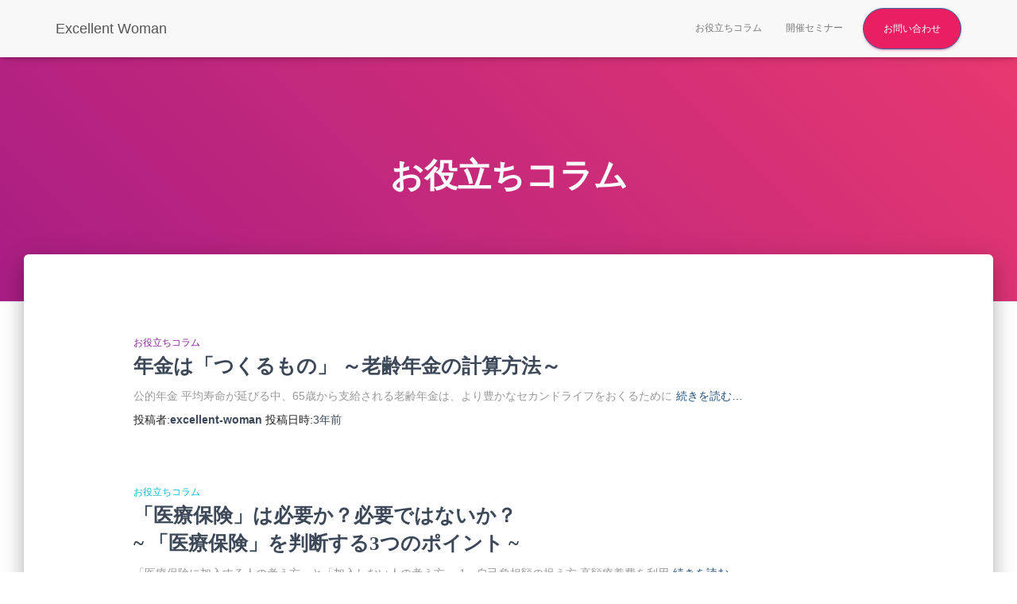

--- FILE ---
content_type: text/html; charset=UTF-8
request_url: https://excellent-woman.co.jp/category/%E3%81%8A%E5%BD%B9%E7%AB%8B%E3%81%A1%E3%82%B3%E3%83%A9%E3%83%A0/
body_size: 11316
content:
<!DOCTYPE html>
<html lang="ja">

<head>
	<meta charset='UTF-8'>
	<meta name="viewport" content="width=device-width, initial-scale=1">
	<link rel="profile" href="http://gmpg.org/xfn/11">
		<title>お役立ちコラム &#8211; Excellent Woman</title>
<meta name='robots' content='max-image-preview:large' />
	<style>img:is([sizes="auto" i], [sizes^="auto," i]) { contain-intrinsic-size: 3000px 1500px }</style>
	<link rel='dns-prefetch' href='//fonts.googleapis.com' />
<link rel="alternate" type="application/rss+xml" title="Excellent Woman &raquo; フィード" href="https://excellent-woman.co.jp/feed/" />
<link rel="alternate" type="application/rss+xml" title="Excellent Woman &raquo; コメントフィード" href="https://excellent-woman.co.jp/comments/feed/" />
<link rel="alternate" type="application/rss+xml" title="Excellent Woman &raquo; お役立ちコラム カテゴリーのフィード" href="https://excellent-woman.co.jp/category/%e3%81%8a%e5%bd%b9%e7%ab%8b%e3%81%a1%e3%82%b3%e3%83%a9%e3%83%a0/feed/" />
<script type="text/javascript">
/* <![CDATA[ */
window._wpemojiSettings = {"baseUrl":"https:\/\/s.w.org\/images\/core\/emoji\/16.0.1\/72x72\/","ext":".png","svgUrl":"https:\/\/s.w.org\/images\/core\/emoji\/16.0.1\/svg\/","svgExt":".svg","source":{"concatemoji":"https:\/\/excellent-woman.co.jp\/wp-includes\/js\/wp-emoji-release.min.js?ver=6.8.3"}};
/*! This file is auto-generated */
!function(s,n){var o,i,e;function c(e){try{var t={supportTests:e,timestamp:(new Date).valueOf()};sessionStorage.setItem(o,JSON.stringify(t))}catch(e){}}function p(e,t,n){e.clearRect(0,0,e.canvas.width,e.canvas.height),e.fillText(t,0,0);var t=new Uint32Array(e.getImageData(0,0,e.canvas.width,e.canvas.height).data),a=(e.clearRect(0,0,e.canvas.width,e.canvas.height),e.fillText(n,0,0),new Uint32Array(e.getImageData(0,0,e.canvas.width,e.canvas.height).data));return t.every(function(e,t){return e===a[t]})}function u(e,t){e.clearRect(0,0,e.canvas.width,e.canvas.height),e.fillText(t,0,0);for(var n=e.getImageData(16,16,1,1),a=0;a<n.data.length;a++)if(0!==n.data[a])return!1;return!0}function f(e,t,n,a){switch(t){case"flag":return n(e,"\ud83c\udff3\ufe0f\u200d\u26a7\ufe0f","\ud83c\udff3\ufe0f\u200b\u26a7\ufe0f")?!1:!n(e,"\ud83c\udde8\ud83c\uddf6","\ud83c\udde8\u200b\ud83c\uddf6")&&!n(e,"\ud83c\udff4\udb40\udc67\udb40\udc62\udb40\udc65\udb40\udc6e\udb40\udc67\udb40\udc7f","\ud83c\udff4\u200b\udb40\udc67\u200b\udb40\udc62\u200b\udb40\udc65\u200b\udb40\udc6e\u200b\udb40\udc67\u200b\udb40\udc7f");case"emoji":return!a(e,"\ud83e\udedf")}return!1}function g(e,t,n,a){var r="undefined"!=typeof WorkerGlobalScope&&self instanceof WorkerGlobalScope?new OffscreenCanvas(300,150):s.createElement("canvas"),o=r.getContext("2d",{willReadFrequently:!0}),i=(o.textBaseline="top",o.font="600 32px Arial",{});return e.forEach(function(e){i[e]=t(o,e,n,a)}),i}function t(e){var t=s.createElement("script");t.src=e,t.defer=!0,s.head.appendChild(t)}"undefined"!=typeof Promise&&(o="wpEmojiSettingsSupports",i=["flag","emoji"],n.supports={everything:!0,everythingExceptFlag:!0},e=new Promise(function(e){s.addEventListener("DOMContentLoaded",e,{once:!0})}),new Promise(function(t){var n=function(){try{var e=JSON.parse(sessionStorage.getItem(o));if("object"==typeof e&&"number"==typeof e.timestamp&&(new Date).valueOf()<e.timestamp+604800&&"object"==typeof e.supportTests)return e.supportTests}catch(e){}return null}();if(!n){if("undefined"!=typeof Worker&&"undefined"!=typeof OffscreenCanvas&&"undefined"!=typeof URL&&URL.createObjectURL&&"undefined"!=typeof Blob)try{var e="postMessage("+g.toString()+"("+[JSON.stringify(i),f.toString(),p.toString(),u.toString()].join(",")+"));",a=new Blob([e],{type:"text/javascript"}),r=new Worker(URL.createObjectURL(a),{name:"wpTestEmojiSupports"});return void(r.onmessage=function(e){c(n=e.data),r.terminate(),t(n)})}catch(e){}c(n=g(i,f,p,u))}t(n)}).then(function(e){for(var t in e)n.supports[t]=e[t],n.supports.everything=n.supports.everything&&n.supports[t],"flag"!==t&&(n.supports.everythingExceptFlag=n.supports.everythingExceptFlag&&n.supports[t]);n.supports.everythingExceptFlag=n.supports.everythingExceptFlag&&!n.supports.flag,n.DOMReady=!1,n.readyCallback=function(){n.DOMReady=!0}}).then(function(){return e}).then(function(){var e;n.supports.everything||(n.readyCallback(),(e=n.source||{}).concatemoji?t(e.concatemoji):e.wpemoji&&e.twemoji&&(t(e.twemoji),t(e.wpemoji)))}))}((window,document),window._wpemojiSettings);
/* ]]> */
</script>
<style id='wp-emoji-styles-inline-css' type='text/css'>

	img.wp-smiley, img.emoji {
		display: inline !important;
		border: none !important;
		box-shadow: none !important;
		height: 1em !important;
		width: 1em !important;
		margin: 0 0.07em !important;
		vertical-align: -0.1em !important;
		background: none !important;
		padding: 0 !important;
	}
</style>
<link rel='stylesheet' id='wp-block-library-css' href='https://excellent-woman.co.jp/wp-includes/css/dist/block-library/style.min.css?ver=6.8.3' type='text/css' media='all' />
<style id='classic-theme-styles-inline-css' type='text/css'>
/*! This file is auto-generated */
.wp-block-button__link{color:#fff;background-color:#32373c;border-radius:9999px;box-shadow:none;text-decoration:none;padding:calc(.667em + 2px) calc(1.333em + 2px);font-size:1.125em}.wp-block-file__button{background:#32373c;color:#fff;text-decoration:none}
</style>
<style id='global-styles-inline-css' type='text/css'>
:root{--wp--preset--aspect-ratio--square: 1;--wp--preset--aspect-ratio--4-3: 4/3;--wp--preset--aspect-ratio--3-4: 3/4;--wp--preset--aspect-ratio--3-2: 3/2;--wp--preset--aspect-ratio--2-3: 2/3;--wp--preset--aspect-ratio--16-9: 16/9;--wp--preset--aspect-ratio--9-16: 9/16;--wp--preset--color--black: #000000;--wp--preset--color--cyan-bluish-gray: #abb8c3;--wp--preset--color--white: #ffffff;--wp--preset--color--pale-pink: #f78da7;--wp--preset--color--vivid-red: #cf2e2e;--wp--preset--color--luminous-vivid-orange: #ff6900;--wp--preset--color--luminous-vivid-amber: #fcb900;--wp--preset--color--light-green-cyan: #7bdcb5;--wp--preset--color--vivid-green-cyan: #00d084;--wp--preset--color--pale-cyan-blue: #8ed1fc;--wp--preset--color--vivid-cyan-blue: #0693e3;--wp--preset--color--vivid-purple: #9b51e0;--wp--preset--color--accent: #e91e63;--wp--preset--color--background-color: #E5E5E5;--wp--preset--color--header-gradient: #a81d84;--wp--preset--gradient--vivid-cyan-blue-to-vivid-purple: linear-gradient(135deg,rgba(6,147,227,1) 0%,rgb(155,81,224) 100%);--wp--preset--gradient--light-green-cyan-to-vivid-green-cyan: linear-gradient(135deg,rgb(122,220,180) 0%,rgb(0,208,130) 100%);--wp--preset--gradient--luminous-vivid-amber-to-luminous-vivid-orange: linear-gradient(135deg,rgba(252,185,0,1) 0%,rgba(255,105,0,1) 100%);--wp--preset--gradient--luminous-vivid-orange-to-vivid-red: linear-gradient(135deg,rgba(255,105,0,1) 0%,rgb(207,46,46) 100%);--wp--preset--gradient--very-light-gray-to-cyan-bluish-gray: linear-gradient(135deg,rgb(238,238,238) 0%,rgb(169,184,195) 100%);--wp--preset--gradient--cool-to-warm-spectrum: linear-gradient(135deg,rgb(74,234,220) 0%,rgb(151,120,209) 20%,rgb(207,42,186) 40%,rgb(238,44,130) 60%,rgb(251,105,98) 80%,rgb(254,248,76) 100%);--wp--preset--gradient--blush-light-purple: linear-gradient(135deg,rgb(255,206,236) 0%,rgb(152,150,240) 100%);--wp--preset--gradient--blush-bordeaux: linear-gradient(135deg,rgb(254,205,165) 0%,rgb(254,45,45) 50%,rgb(107,0,62) 100%);--wp--preset--gradient--luminous-dusk: linear-gradient(135deg,rgb(255,203,112) 0%,rgb(199,81,192) 50%,rgb(65,88,208) 100%);--wp--preset--gradient--pale-ocean: linear-gradient(135deg,rgb(255,245,203) 0%,rgb(182,227,212) 50%,rgb(51,167,181) 100%);--wp--preset--gradient--electric-grass: linear-gradient(135deg,rgb(202,248,128) 0%,rgb(113,206,126) 100%);--wp--preset--gradient--midnight: linear-gradient(135deg,rgb(2,3,129) 0%,rgb(40,116,252) 100%);--wp--preset--font-size--small: 13px;--wp--preset--font-size--medium: 20px;--wp--preset--font-size--large: 36px;--wp--preset--font-size--x-large: 42px;--wp--preset--spacing--20: 0.44rem;--wp--preset--spacing--30: 0.67rem;--wp--preset--spacing--40: 1rem;--wp--preset--spacing--50: 1.5rem;--wp--preset--spacing--60: 2.25rem;--wp--preset--spacing--70: 3.38rem;--wp--preset--spacing--80: 5.06rem;--wp--preset--shadow--natural: 6px 6px 9px rgba(0, 0, 0, 0.2);--wp--preset--shadow--deep: 12px 12px 50px rgba(0, 0, 0, 0.4);--wp--preset--shadow--sharp: 6px 6px 0px rgba(0, 0, 0, 0.2);--wp--preset--shadow--outlined: 6px 6px 0px -3px rgba(255, 255, 255, 1), 6px 6px rgba(0, 0, 0, 1);--wp--preset--shadow--crisp: 6px 6px 0px rgba(0, 0, 0, 1);}:where(.is-layout-flex){gap: 0.5em;}:where(.is-layout-grid){gap: 0.5em;}body .is-layout-flex{display: flex;}.is-layout-flex{flex-wrap: wrap;align-items: center;}.is-layout-flex > :is(*, div){margin: 0;}body .is-layout-grid{display: grid;}.is-layout-grid > :is(*, div){margin: 0;}:where(.wp-block-columns.is-layout-flex){gap: 2em;}:where(.wp-block-columns.is-layout-grid){gap: 2em;}:where(.wp-block-post-template.is-layout-flex){gap: 1.25em;}:where(.wp-block-post-template.is-layout-grid){gap: 1.25em;}.has-black-color{color: var(--wp--preset--color--black) !important;}.has-cyan-bluish-gray-color{color: var(--wp--preset--color--cyan-bluish-gray) !important;}.has-white-color{color: var(--wp--preset--color--white) !important;}.has-pale-pink-color{color: var(--wp--preset--color--pale-pink) !important;}.has-vivid-red-color{color: var(--wp--preset--color--vivid-red) !important;}.has-luminous-vivid-orange-color{color: var(--wp--preset--color--luminous-vivid-orange) !important;}.has-luminous-vivid-amber-color{color: var(--wp--preset--color--luminous-vivid-amber) !important;}.has-light-green-cyan-color{color: var(--wp--preset--color--light-green-cyan) !important;}.has-vivid-green-cyan-color{color: var(--wp--preset--color--vivid-green-cyan) !important;}.has-pale-cyan-blue-color{color: var(--wp--preset--color--pale-cyan-blue) !important;}.has-vivid-cyan-blue-color{color: var(--wp--preset--color--vivid-cyan-blue) !important;}.has-vivid-purple-color{color: var(--wp--preset--color--vivid-purple) !important;}.has-black-background-color{background-color: var(--wp--preset--color--black) !important;}.has-cyan-bluish-gray-background-color{background-color: var(--wp--preset--color--cyan-bluish-gray) !important;}.has-white-background-color{background-color: var(--wp--preset--color--white) !important;}.has-pale-pink-background-color{background-color: var(--wp--preset--color--pale-pink) !important;}.has-vivid-red-background-color{background-color: var(--wp--preset--color--vivid-red) !important;}.has-luminous-vivid-orange-background-color{background-color: var(--wp--preset--color--luminous-vivid-orange) !important;}.has-luminous-vivid-amber-background-color{background-color: var(--wp--preset--color--luminous-vivid-amber) !important;}.has-light-green-cyan-background-color{background-color: var(--wp--preset--color--light-green-cyan) !important;}.has-vivid-green-cyan-background-color{background-color: var(--wp--preset--color--vivid-green-cyan) !important;}.has-pale-cyan-blue-background-color{background-color: var(--wp--preset--color--pale-cyan-blue) !important;}.has-vivid-cyan-blue-background-color{background-color: var(--wp--preset--color--vivid-cyan-blue) !important;}.has-vivid-purple-background-color{background-color: var(--wp--preset--color--vivid-purple) !important;}.has-black-border-color{border-color: var(--wp--preset--color--black) !important;}.has-cyan-bluish-gray-border-color{border-color: var(--wp--preset--color--cyan-bluish-gray) !important;}.has-white-border-color{border-color: var(--wp--preset--color--white) !important;}.has-pale-pink-border-color{border-color: var(--wp--preset--color--pale-pink) !important;}.has-vivid-red-border-color{border-color: var(--wp--preset--color--vivid-red) !important;}.has-luminous-vivid-orange-border-color{border-color: var(--wp--preset--color--luminous-vivid-orange) !important;}.has-luminous-vivid-amber-border-color{border-color: var(--wp--preset--color--luminous-vivid-amber) !important;}.has-light-green-cyan-border-color{border-color: var(--wp--preset--color--light-green-cyan) !important;}.has-vivid-green-cyan-border-color{border-color: var(--wp--preset--color--vivid-green-cyan) !important;}.has-pale-cyan-blue-border-color{border-color: var(--wp--preset--color--pale-cyan-blue) !important;}.has-vivid-cyan-blue-border-color{border-color: var(--wp--preset--color--vivid-cyan-blue) !important;}.has-vivid-purple-border-color{border-color: var(--wp--preset--color--vivid-purple) !important;}.has-vivid-cyan-blue-to-vivid-purple-gradient-background{background: var(--wp--preset--gradient--vivid-cyan-blue-to-vivid-purple) !important;}.has-light-green-cyan-to-vivid-green-cyan-gradient-background{background: var(--wp--preset--gradient--light-green-cyan-to-vivid-green-cyan) !important;}.has-luminous-vivid-amber-to-luminous-vivid-orange-gradient-background{background: var(--wp--preset--gradient--luminous-vivid-amber-to-luminous-vivid-orange) !important;}.has-luminous-vivid-orange-to-vivid-red-gradient-background{background: var(--wp--preset--gradient--luminous-vivid-orange-to-vivid-red) !important;}.has-very-light-gray-to-cyan-bluish-gray-gradient-background{background: var(--wp--preset--gradient--very-light-gray-to-cyan-bluish-gray) !important;}.has-cool-to-warm-spectrum-gradient-background{background: var(--wp--preset--gradient--cool-to-warm-spectrum) !important;}.has-blush-light-purple-gradient-background{background: var(--wp--preset--gradient--blush-light-purple) !important;}.has-blush-bordeaux-gradient-background{background: var(--wp--preset--gradient--blush-bordeaux) !important;}.has-luminous-dusk-gradient-background{background: var(--wp--preset--gradient--luminous-dusk) !important;}.has-pale-ocean-gradient-background{background: var(--wp--preset--gradient--pale-ocean) !important;}.has-electric-grass-gradient-background{background: var(--wp--preset--gradient--electric-grass) !important;}.has-midnight-gradient-background{background: var(--wp--preset--gradient--midnight) !important;}.has-small-font-size{font-size: var(--wp--preset--font-size--small) !important;}.has-medium-font-size{font-size: var(--wp--preset--font-size--medium) !important;}.has-large-font-size{font-size: var(--wp--preset--font-size--large) !important;}.has-x-large-font-size{font-size: var(--wp--preset--font-size--x-large) !important;}
:where(.wp-block-post-template.is-layout-flex){gap: 1.25em;}:where(.wp-block-post-template.is-layout-grid){gap: 1.25em;}
:where(.wp-block-columns.is-layout-flex){gap: 2em;}:where(.wp-block-columns.is-layout-grid){gap: 2em;}
:root :where(.wp-block-pullquote){font-size: 1.5em;line-height: 1.6;}
</style>
<link rel='stylesheet' id='hestia-clients-bar-css' href='https://excellent-woman.co.jp/wp-content/plugins/themeisle-companion/obfx_modules/companion-legacy/assets/css/hestia/clients-bar.css?ver=6.8.3' type='text/css' media='all' />
<link rel='stylesheet' id='parent-style-css' href='https://excellent-woman.co.jp/wp-content/themes/hestia/style.css?ver=6.8.3' type='text/css' media='all' />
<link rel='stylesheet' id='bootstrap-css' href='https://excellent-woman.co.jp/wp-content/themes/hestia/assets/bootstrap/css/bootstrap.min.css?ver=1.0.2' type='text/css' media='all' />
<link rel='stylesheet' id='hestia-font-sizes-css' href='https://excellent-woman.co.jp/wp-content/themes/hestia/assets/css/font-sizes.min.css?ver=3.0.19' type='text/css' media='all' />
<link rel='stylesheet' id='hestia_style-css' href='https://excellent-woman.co.jp/wp-content/themes/hestia-child/style.css?ver=3.0.19' type='text/css' media='all' />
<style id='hestia_style-inline-css' type='text/css'>
.hestia-top-bar, .hestia-top-bar .widget.widget_shopping_cart .cart_list {
			background-color: #363537
		}
		.hestia-top-bar .widget .label-floating input[type=search]:-webkit-autofill {
			-webkit-box-shadow: inset 0 0 0px 9999px #363537
		}.hestia-top-bar, .hestia-top-bar .widget .label-floating input[type=search], .hestia-top-bar .widget.widget_search form.form-group:before, .hestia-top-bar .widget.widget_product_search form.form-group:before, .hestia-top-bar .widget.widget_shopping_cart:before {
			color: #ffffff
		} 
		.hestia-top-bar .widget .label-floating input[type=search]{
			-webkit-text-fill-color:#ffffff !important 
		}
		.hestia-top-bar div.widget.widget_shopping_cart:before, .hestia-top-bar .widget.widget_product_search form.form-group:before, .hestia-top-bar .widget.widget_search form.form-group:before{
			background-color: #ffffff
		}.hestia-top-bar a, .hestia-top-bar .top-bar-nav li a {
			color: #ffffff
		}
		.hestia-top-bar ul li a[href*="mailto:"]:before, .hestia-top-bar ul li a[href*="tel:"]:before{
			background-color: #ffffff
		}
		.hestia-top-bar a:hover, .hestia-top-bar .top-bar-nav li a:hover {
			color: #eeeeee
		}
		.hestia-top-bar ul li:hover a[href*="mailto:"]:before, .hestia-top-bar ul li:hover a[href*="tel:"]:before{
			background-color: #eeeeee
		}
		

		a,
		.navbar .dropdown-menu li:hover > a,
		.navbar .dropdown-menu li:focus > a,
		.navbar .dropdown-menu li:active > a,
		.navbar .navbar-nav > li .dropdown-menu li:hover > a,
		body:not(.home) .navbar-default .navbar-nav > .active:not(.btn) > a,
		body:not(.home) .navbar-default .navbar-nav > .active:not(.btn) > a:hover,
		body:not(.home) .navbar-default .navbar-nav > .active:not(.btn) > a:focus,
		a:hover,
		.card-blog a.moretag:hover,
		.card-blog a.more-link:hover,
		.widget a:hover,
		.has-text-color.has-accent-color,
		p.has-text-color a {
		    color:#e91e63;
		}
		
		.svg-text-color{
			fill:#e91e63;
		}
		
		.pagination span.current, .pagination span.current:focus, .pagination span.current:hover {
			border-color:#e91e63
		}
		
		button,
		button:hover,
		.woocommerce .track_order button[type="submit"],
		.woocommerce .track_order button[type="submit"]:hover,
		div.wpforms-container .wpforms-form button[type=submit].wpforms-submit,
		div.wpforms-container .wpforms-form button[type=submit].wpforms-submit:hover,
		input[type="button"],
		input[type="button"]:hover,
		input[type="submit"],
		input[type="submit"]:hover,
		input#searchsubmit,
		.pagination span.current,
		.pagination span.current:focus,
		.pagination span.current:hover,
		.btn.btn-primary,
		.btn.btn-primary:link,
		.btn.btn-primary:hover,
		.btn.btn-primary:focus,
		.btn.btn-primary:active,
		.btn.btn-primary.active,
		.btn.btn-primary.active:focus,
		.btn.btn-primary.active:hover,
		.btn.btn-primary:active:hover,
		.btn.btn-primary:active:focus,
		.btn.btn-primary:active:hover,
		.hestia-sidebar-open.btn.btn-rose,
		.hestia-sidebar-close.btn.btn-rose,
		.hestia-sidebar-open.btn.btn-rose:hover,
		.hestia-sidebar-close.btn.btn-rose:hover,
		.hestia-sidebar-open.btn.btn-rose:focus,
		.hestia-sidebar-close.btn.btn-rose:focus,
		.label.label-primary,
		.hestia-work .portfolio-item:nth-child(6n+1) .label,
		.nav-cart .nav-cart-content .widget .buttons .button,
		.has-accent-background-color[class*="has-background"] {
		    background-color: #e91e63;
		}
		
		@media (max-width: 768px) {
	
			.navbar-default .navbar-nav>li>a:hover,
			.navbar-default .navbar-nav>li>a:focus,
			.navbar .navbar-nav .dropdown .dropdown-menu li a:hover,
			.navbar .navbar-nav .dropdown .dropdown-menu li a:focus,
			.navbar button.navbar-toggle:hover,
			.navbar .navbar-nav li:hover > a i {
			    color: #e91e63;
			}
		}
		
		body:not(.woocommerce-page) button:not([class^="fl-"]):not(.hestia-scroll-to-top):not(.navbar-toggle):not(.close),
		body:not(.woocommerce-page) .button:not([class^="fl-"]):not(hestia-scroll-to-top):not(.navbar-toggle):not(.add_to_cart_button):not(.product_type_grouped):not(.product_type_external),
		div.wpforms-container .wpforms-form button[type=submit].wpforms-submit,
		input[type="submit"],
		input[type="button"],
		.btn.btn-primary,
		.widget_product_search button[type="submit"],
		.hestia-sidebar-open.btn.btn-rose,
		.hestia-sidebar-close.btn.btn-rose,
		.everest-forms button[type=submit].everest-forms-submit-button {
		    -webkit-box-shadow: 0 2px 2px 0 rgba(233,30,99,0.14),0 3px 1px -2px rgba(233,30,99,0.2),0 1px 5px 0 rgba(233,30,99,0.12);
		    box-shadow: 0 2px 2px 0 rgba(233,30,99,0.14),0 3px 1px -2px rgba(233,30,99,0.2),0 1px 5px 0 rgba(233,30,99,0.12);
		}
		
		.card .header-primary, .card .content-primary,
		.everest-forms button[type=submit].everest-forms-submit-button {
		    background: #e91e63;
		}
		
		body:not(.woocommerce-page) .button:not([class^="fl-"]):not(.hestia-scroll-to-top):not(.navbar-toggle):not(.add_to_cart_button):hover,
		body:not(.woocommerce-page) button:not([class^="fl-"]):not(.hestia-scroll-to-top):not(.navbar-toggle):not(.close):hover,
		div.wpforms-container .wpforms-form button[type=submit].wpforms-submit:hover,
		input[type="submit"]:hover,
		input[type="button"]:hover,
		input#searchsubmit:hover,
		.widget_product_search button[type="submit"]:hover,
		.pagination span.current,
		.btn.btn-primary:hover,
		.btn.btn-primary:focus,
		.btn.btn-primary:active,
		.btn.btn-primary.active,
		.btn.btn-primary:active:focus,
		.btn.btn-primary:active:hover,
		.hestia-sidebar-open.btn.btn-rose:hover,
		.hestia-sidebar-close.btn.btn-rose:hover,
		.pagination span.current:hover,
		.everest-forms button[type=submit].everest-forms-submit-button:hover,
 		.everest-forms button[type=submit].everest-forms-submit-button:focus,
 		.everest-forms button[type=submit].everest-forms-submit-button:active {
			-webkit-box-shadow: 0 14px 26px -12px rgba(233,30,99,0.42),0 4px 23px 0 rgba(0,0,0,0.12),0 8px 10px -5px rgba(233,30,99,0.2);
		    box-shadow: 0 14px 26px -12px rgba(233,30,99,0.42),0 4px 23px 0 rgba(0,0,0,0.12),0 8px 10px -5px rgba(233,30,99,0.2);
			color: #fff;
		}
		
		.form-group.is-focused .form-control {
			background-image: -webkit-gradient(linear,left top, left bottom,from(#e91e63),to(#e91e63)),-webkit-gradient(linear,left top, left bottom,from(#d2d2d2),to(#d2d2d2));
			background-image: -webkit-linear-gradient(linear,left top, left bottom,from(#e91e63),to(#e91e63)),-webkit-linear-gradient(linear,left top, left bottom,from(#d2d2d2),to(#d2d2d2));
			background-image: linear-gradient(linear,left top, left bottom,from(#e91e63),to(#e91e63)),linear-gradient(linear,left top, left bottom,from(#d2d2d2),to(#d2d2d2));
		}
		
		.navbar:not(.navbar-transparent) li:not(.btn):hover > a,
		.navbar li.on-section:not(.btn) > a,
		.navbar.full-screen-menu.navbar-transparent li:not(.btn):hover > a,
		.navbar.full-screen-menu .navbar-toggle:hover,
		.navbar:not(.navbar-transparent) .nav-cart:hover,
		.navbar:not(.navbar-transparent) .hestia-toggle-search:hover {
				color:#e91e63
		}
		
			.header-filter-gradient {
				background: linear-gradient(45deg, rgba(168,29,132,1) 0%, rgb(234,57,111) 100%);
			}
			.has-text-color.has-header-gradient-color { color: #a81d84; }
			.has-header-gradient-background-color[class*="has-background"] { background-color: #a81d84; }
			
		.has-text-color.has-background-color-color { color: #E5E5E5; }
		.has-background-color-background-color[class*="has-background"] { background-color: #E5E5E5; }
		
.btn.btn-primary:not(.colored-button):not(.btn-left):not(.btn-right):not(.btn-just-icon):not(.menu-item), input[type="submit"]:not(.search-submit), body:not(.woocommerce-account) .woocommerce .button.woocommerce-Button, .woocommerce .product button.button, .woocommerce .product button.button.alt, .woocommerce .product #respond input#submit, .woocommerce-cart .blog-post .woocommerce .cart-collaterals .cart_totals .checkout-button, .woocommerce-checkout #payment #place_order, .woocommerce-account.woocommerce-page button.button, .woocommerce .track_order button[type="submit"], .nav-cart .nav-cart-content .widget .buttons .button, .woocommerce a.button.wc-backward, body.woocommerce .wccm-catalog-item a.button, body.woocommerce a.wccm-button.button, form.woocommerce-form-coupon button.button, div.wpforms-container .wpforms-form button[type=submit].wpforms-submit, div.woocommerce a.button.alt, div.woocommerce table.my_account_orders .button, .btn.colored-button, .btn.btn-left, .btn.btn-right, .btn:not(.colored-button):not(.btn-left):not(.btn-right):not(.btn-just-icon):not(.menu-item):not(.hestia-sidebar-open):not(.hestia-sidebar-close){ padding-top:15px;  padding-bottom:15px;  padding-left:33px;  padding-right:33px; }
.btn.btn-primary:not(.colored-button):not(.btn-left):not(.btn-right):not(.btn-just-icon):not(.menu-item), input[type="submit"]:not(.search-submit), body:not(.woocommerce-account) .woocommerce .button.woocommerce-Button, .woocommerce .product button.button, .woocommerce .product button.button.alt, .woocommerce .product #respond input#submit, .woocommerce-cart .blog-post .woocommerce .cart-collaterals .cart_totals .checkout-button, .woocommerce-checkout #payment #place_order, .woocommerce-account.woocommerce-page button.button, .woocommerce .track_order button[type="submit"], .nav-cart .nav-cart-content .widget .buttons .button, .woocommerce a.button.wc-backward, body.woocommerce .wccm-catalog-item a.button, body.woocommerce a.wccm-button.button, form.woocommerce-form-coupon button.button, div.wpforms-container .wpforms-form button[type=submit].wpforms-submit, div.woocommerce a.button.alt, div.woocommerce table.my_account_orders .button, input[type="submit"].search-submit, .hestia-view-cart-wrapper .added_to_cart.wc-forward, .woocommerce-product-search button, .woocommerce-cart .actions .button, #secondary div[id^=woocommerce_price_filter] .button, .woocommerce div[id^=woocommerce_widget_cart].widget .buttons .button, .searchform input[type=submit], .searchform button, .search-form:not(.media-toolbar-primary) input[type=submit], .search-form:not(.media-toolbar-primary) button, .woocommerce-product-search input[type=submit], .btn.colored-button, .btn.btn-left, .btn.btn-right, .btn:not(.colored-button):not(.btn-left):not(.btn-right):not(.btn-just-icon):not(.menu-item):not(.hestia-sidebar-open):not(.hestia-sidebar-close){border-radius:3px;}
h1, h2, h3, h4, h5, h6, .hestia-title, .hestia-title.title-in-content, p.meta-in-content , .info-title, .card-title,
		.page-header.header-small .hestia-title, .page-header.header-small .title, .widget h5, .hestia-title,
		.title, .footer-brand, .footer-big h4, .footer-big h5, .media .media-heading,
		.carousel h1.hestia-title, .carousel h2.title,
		.carousel span.sub-title, .hestia-about h1, .hestia-about h2, .hestia-about h3, .hestia-about h4, .hestia-about h5 {
			font-family: デフォルト;
		}
@media (min-width: 769px){
			.page-header.header-small .hestia-title,
			.page-header.header-small .title,
			h1.hestia-title.title-in-content,
			.main article.section .has-title-font-size {
				font-size: 42px;
			}}@media (min-width: 769px){#carousel-hestia-generic .hestia-title{
		font-size: 42px;
		}#carousel-hestia-generic span.sub-title{
		font-size: 15px;
		}#carousel-hestia-generic .btn{
		font-size: 12px;
		}}@media (min-width: 769px){
		section.hestia-features .hestia-title,
		section.hestia-shop .hestia-title,
		section.hestia-work .hestia-title,
		section.hestia-team .hestia-title,
		section.hestia-pricing .hestia-title,
		section.hestia-ribbon .hestia-title,
		section.hestia-testimonials .hestia-title,
		section.hestia-subscribe h2.title,
		section.hestia-blogs .hestia-title,
		.section.related-posts .hestia-title,
		section.hestia-contact .hestia-title{
			font-size: 32px;
		}
		section.hestia-features .hestia-info h4.info-title,
		section.hestia-shop h4.card-title,
		section.hestia-team h4.card-title,
		section.hestia-testimonials h4.card-title,
		section.hestia-blogs h4.card-title,
		.section.related-posts h4.card-title,
		section.hestia-contact h4.card-title,
		section.hestia-contact .hestia-description h6{
			font-size: 17px;
		}
		section.hestia-work h4.card-title,
		section.hestia-contact .hestia-description h5{
			font-size: 22px;
		}
		section.hestia-contact .hestia-description h1{
			font-size: 41px;
		}
		section.hestia-contact .hestia-description h2{
			font-size: 36px;
		}
		section.hestia-contact .hestia-description h3{
			font-size: 31px;
		}
		section.hestia-contact .hestia-description h4{
			font-size: 26px;
		}}@media (min-width: 769px){
			section.hestia-features h5.description,
			section.hestia-shop h5.description,
			section.hestia-work h5.description,
			section.hestia-team h5.description,
			section.hestia-testimonials h5.description,
			section.hestia-subscribe h5.subscribe-description,
			section.hestia-blogs h5.description,
			section.hestia-contact h5.description{
				font-size: 17px;
			}}@media (min-width: 769px){
		section.hestia-team p.card-description,
		section.hestia-pricing p.text-gray,
		section.hestia-testimonials p.card-description,
		section.hestia-blogs p.card-description,
		.section.related-posts p.card-description,
		.hestia-contact p,
		section.hestia-features .hestia-info p,
		section.hestia-shop .card-description p{
			font-size: 14px;
		}
		section.hestia-shop h6.category,
		section.hestia-work .label-primary,
		section.hestia-team h6.category,
		section.hestia-pricing .card-pricing h6.category,
		section.hestia-testimonials h6.category,
		section.hestia-blogs h6.category,
		.section.related-posts h6.category{
			font-size: 12px;
		}}

		.page-template-builder-fullwidth-std .header > .elementor {
			padding-top: 70px;
		}

</style>
<link rel='stylesheet' id='hestia_fonts-css' href='https://fonts.googleapis.com/css?family=Roboto%3A300%2C400%2C500%2C700%7CRoboto+Slab%3A400%2C700&#038;subset=latin%2Clatin-ext&#038;ver=3.0.19' type='text/css' media='all' />
<link rel='stylesheet' id='hestia-mega-menu-css' href='https://excellent-woman.co.jp/wp-content/themes/hestia/assets/css/mega-menu.min.css?ver=3.0.19' type='text/css' media='all' />
<script type="text/javascript" src="https://excellent-woman.co.jp/wp-includes/js/jquery/jquery.min.js?ver=3.7.1" id="jquery-core-js"></script>
<script type="text/javascript" src="https://excellent-woman.co.jp/wp-includes/js/jquery/jquery-migrate.min.js?ver=3.4.1" id="jquery-migrate-js"></script>
<link rel="https://api.w.org/" href="https://excellent-woman.co.jp/wp-json/" /><link rel="alternate" title="JSON" type="application/json" href="https://excellent-woman.co.jp/wp-json/wp/v2/categories/7" /><link rel="EditURI" type="application/rsd+xml" title="RSD" href="https://excellent-woman.co.jp/xmlrpc.php?rsd" />
<meta name="generator" content="WordPress 6.8.3" />
<!-- Enter your scripts here -->		<style type="text/css" id="wp-custom-css">
			
/*ナビバー*/
.navbar-default {
    border: none !important;
}
@media (min-width: 768px) {
.navbar-default.navbar.navbar-transparent .navbar-nav>li>a {
    color: #fff;
}
}
/*ページヘッダー*/
.page-header {
    margin: 0;
}
.container>.navbar-header, .container-fluid>.navbar-header, .container>.navbar-collapse, .container-fluid>.navbar-collapse {
    margin: 0;
}
/*最大‐768pxまで*/
@media (max-width: 768px) {
/*ホームヘッダーフィルター*/
.home	.header-filter {
    background-image: url(http://excellent-woman.co.jp/wp-content/uploads/2021/12/excellent-woman-top-cell.jpg) !important;
}
/*ページヘッダータイトル*/
.page-header .container .hestia-title {
    margin: 20px 0 20px;
		font-size: 2em !important;
}
}
/*お知らせ*/
.list-none ul {
    padding-inline-start: 20px;
}
div#news ul {
    list-style-type: none !important;
}
@media (min-width: 769px) {
#carousel-hestia-generic span.sub-title {
    font-size: 20px;
}
.hestia-about ul {
    padding-left: 10%;
    padding-right: 10%;
}
}
@media (max-width: 768px) {
h2.hestia-title, h2.title {
    font-size: 20PX !important;
}
	div#news ul li a {
		display: block;
	}
.container .navbar-header {
    width: 100%;
    display: flex;
    margin: 0 auto;
}
}
.hestia-team h2.hestia-title {
	color: #ff77aa;
	}

@media (max-width: 768px){
.hestia-team .card-image, .team .card-image, .authors-on-blog .card-image {
    height: auto;
    margin: 0 auto;
    width: 90%;
	  max-width:200px;
}
}		</style>
		</head>

<body class="archive category category-7 wp-theme-hestia wp-child-theme-hestia-child header-layout-default">
		<div class="wrapper  default ">
		<header class="header ">
			<div style="display: none"></div>		<nav class="navbar navbar-default navbar-fixed-top  hestia_left navbar-not-transparent">
						<div class="container">
						<div class="navbar-header">
			<div class="title-logo-wrapper">
				<a class="navbar-brand" href="https://excellent-woman.co.jp/"
						title="Excellent Woman">
					<p>Excellent Woman</p></a>
			</div>
								<div class="navbar-toggle-wrapper">
						<button type="button" class="navbar-toggle" data-toggle="collapse" data-target="#main-navigation">
				<span class="icon-bar"></span>
				<span class="icon-bar"></span>
				<span class="icon-bar"></span>
				<span class="sr-only">ナビゲーションを切り替え</span>
			</button>
					</div>
				</div>
		<div id="main-navigation" class="collapse navbar-collapse"><ul id="menu-%e3%83%a1%e3%82%a4%e3%83%b3%e3%83%a1%e3%83%8b%e3%83%a5%e3%83%bc" class="nav navbar-nav"><li id="menu-item-309" class="menu-item menu-item-type-custom menu-item-object-custom menu-item-home menu-item-309"><a title="お役立ちコラム" href="https://excellent-woman.co.jp/#column">お役立ちコラム</a></li>
<li id="menu-item-310" class="menu-item menu-item-type-custom menu-item-object-custom menu-item-home menu-item-310"><a title="開催セミナー" href="https://excellent-woman.co.jp/#team">開催セミナー</a></li>
<li id="menu-item-48" class="btn btn-round btn-primary hestia-mega-menu menu-item menu-item-type-custom menu-item-object-custom menu-item-48"><a title="お問い合わせ" href="#contact">お問い合わせ</a></li>
</ul></div>			</div>
					</nav>
				</header>
<div id="primary" class="boxed-layout-header page-header header-small" data-parallax="active" ><div class="container"><div class="row"><div class="col-md-10 col-md-offset-1 text-center"><h1 class="hestia-title">お役立ちコラム</h1></div></div></div><div class="header-filter header-filter-gradient"></div></div>
<div class="main  main-raised ">
	<div class="hestia-blogs" data-layout="full-width">
		<div class="container">
			<div class="row">
								<div class="col-md-10 col-md-offset-1 blog-posts-wrap">
					<article 
		id="post-573" 
		class="card card-blog card-plain post-573 post type-post status-publish format-standard hentry category-7"><div class="row "><div class= "col-sm-12"><h6 class="category text-info"><a href="https://excellent-woman.co.jp/category/%e3%81%8a%e5%bd%b9%e7%ab%8b%e3%81%a1%e3%82%b3%e3%83%a9%e3%83%a0/" title="お役立ちコラム の投稿をすべて表示"  rel="tag">お役立ちコラム</a> </h6><h2 class="card-title entry-title"><a href="https://excellent-woman.co.jp/%e5%b9%b4%e9%87%91%e3%81%af%e3%80%8c%e3%81%a4%e3%81%8f%e3%82%8b%e3%82%82%e3%81%ae%e3%80%8d-%ef%bd%9e%e8%80%81%e9%bd%a2%e5%b9%b4%e9%87%91%e3%81%ae%e8%a8%88%e7%ae%97%e6%96%b9%e6%b3%95%ef%bd%9e/" title="年金は「つくるもの」  ～老齢年金の計算方法～" rel="bookmark">年金は「つくるもの」  ～老齢年金の計算方法～</a></h2><div class="card-description entry-summary "><p>公的年金 平均寿命が延びる中、65歳から支給される老齢年金は、より豊かなセカンドライフをおくるために<a class="moretag" href="https://excellent-woman.co.jp/%e5%b9%b4%e9%87%91%e3%81%af%e3%80%8c%e3%81%a4%e3%81%8f%e3%82%8b%e3%82%82%e3%81%ae%e3%80%8d-%ef%bd%9e%e8%80%81%e9%bd%a2%e5%b9%b4%e9%87%91%e3%81%ae%e8%a8%88%e7%ae%97%e6%96%b9%e6%b3%95%ef%bd%9e/"> 続きを読む&hellip;</a></p>
</div><div class="posted-by vcard author">投稿者:<a href="https://excellent-woman.co.jp/author/excellent-woman/" title="excellent-woman" class="url"><b class="author-name fn">excellent-woman</b></a> 投稿日時:<a href="https://excellent-woman.co.jp/%e5%b9%b4%e9%87%91%e3%81%af%e3%80%8c%e3%81%a4%e3%81%8f%e3%82%8b%e3%82%82%e3%81%ae%e3%80%8d-%ef%bd%9e%e8%80%81%e9%bd%a2%e5%b9%b4%e9%87%91%e3%81%ae%e8%a8%88%e7%ae%97%e6%96%b9%e6%b3%95%ef%bd%9e/"><time class="entry-date published" datetime="2022-06-13T10:10:06+09:00" content="2022-06-13">3年</time><time class="updated hestia-hidden" datetime="2022-06-13T10:58:08+09:00">2022年6月13日</time>前 </a></div></div></div></article><article 
		id="post-505" 
		class="card card-blog card-plain post-505 post type-post status-publish format-standard hentry category-7"><div class="row "><div class= "col-sm-12"><h6 class="category text-info"><a href="https://excellent-woman.co.jp/category/%e3%81%8a%e5%bd%b9%e7%ab%8b%e3%81%a1%e3%82%b3%e3%83%a9%e3%83%a0/" title="お役立ちコラム の投稿をすべて表示"  rel="tag">お役立ちコラム</a> </h6><h2 class="card-title entry-title"><a href="https://excellent-woman.co.jp/%e3%80%8c%e5%8c%bb%e7%99%82%e4%bf%9d%e9%99%ba%e3%80%8d%e3%81%af%e5%bf%85%e8%a6%81%e3%81%8b%ef%bc%9f%e5%bf%85%e8%a6%81%e3%81%a7%e3%81%af%e3%81%aa%e3%81%84%e3%81%8b%ef%bc%9f-%e3%80%8c%e5%8c%bb/" title="「医療保険」は必要か？必要ではないか？ ~ 「医療保険」を判断する3つのポイント ~" rel="bookmark">「医療保険」は必要か？必要ではないか？ <br>~ 「医療保険」を判断する3つのポイント ~</a></h2><div class="card-description entry-summary "><p>「医療保険に加入する人の考え方」と「加入しない人の考え方」 1、自己負担額の捉え方 高額療養費を利用<a class="moretag" href="https://excellent-woman.co.jp/%e3%80%8c%e5%8c%bb%e7%99%82%e4%bf%9d%e9%99%ba%e3%80%8d%e3%81%af%e5%bf%85%e8%a6%81%e3%81%8b%ef%bc%9f%e5%bf%85%e8%a6%81%e3%81%a7%e3%81%af%e3%81%aa%e3%81%84%e3%81%8b%ef%bc%9f-%e3%80%8c%e5%8c%bb/"> 続きを読む&hellip;</a></p>
</div><div class="posted-by vcard author">投稿者:<a href="https://excellent-woman.co.jp/author/excellent-woman/" title="excellent-woman" class="url"><b class="author-name fn">excellent-woman</b></a> 投稿日時:<a href="https://excellent-woman.co.jp/%e3%80%8c%e5%8c%bb%e7%99%82%e4%bf%9d%e9%99%ba%e3%80%8d%e3%81%af%e5%bf%85%e8%a6%81%e3%81%8b%ef%bc%9f%e5%bf%85%e8%a6%81%e3%81%a7%e3%81%af%e3%81%aa%e3%81%84%e3%81%8b%ef%bc%9f-%e3%80%8c%e5%8c%bb/"><time class="entry-date published" datetime="2022-04-19T13:39:56+09:00" content="2022-04-19">4年</time><time class="updated hestia-hidden" datetime="2022-04-19T13:58:50+09:00">2022年4月19日</time>前 </a></div></div></div></article><article 
		id="post-429" 
		class="card card-blog card-plain post-429 post type-post status-publish format-standard hentry category-7"><div class="row "><div class= "col-sm-12"><h6 class="category text-info"><a href="https://excellent-woman.co.jp/category/%e3%81%8a%e5%bd%b9%e7%ab%8b%e3%81%a1%e3%82%b3%e3%83%a9%e3%83%a0/" title="お役立ちコラム の投稿をすべて表示"  rel="tag">お役立ちコラム</a> </h6><h2 class="card-title entry-title"><a href="https://excellent-woman.co.jp/%e3%80%8c%e4%bd%8f%e5%ae%85%e3%83%ad%e3%83%bc%e3%83%b3%e3%82%92%e6%8c%81%e3%81%a3%e3%81%a6%e3%81%84%e3%82%8b%e6%96%b9%e3%80%8d%e3%81%a8%e3%80%8c%e3%81%93%e3%82%8c%e3%81%8b%e3%82%89%e4%bd%8f%e5%ae%85/" title="「住宅ローンを持っている方」と「これから住宅ローンを組む方」必見！！～インフレ対策の必要性とは？～" rel="bookmark">「住宅ローンを持っている方」と「これから住宅ローンを組む方」必見！！<br>～インフレ対策の必要性とは？～</a></h2><div class="card-description entry-summary "><p>世界中に拡散しているコロナ感染の勢いは依然として猛威を振るっております。世界各国では、ワクチン接種に<a class="moretag" href="https://excellent-woman.co.jp/%e3%80%8c%e4%bd%8f%e5%ae%85%e3%83%ad%e3%83%bc%e3%83%b3%e3%82%92%e6%8c%81%e3%81%a3%e3%81%a6%e3%81%84%e3%82%8b%e6%96%b9%e3%80%8d%e3%81%a8%e3%80%8c%e3%81%93%e3%82%8c%e3%81%8b%e3%82%89%e4%bd%8f%e5%ae%85/"> 続きを読む&hellip;</a></p>
</div><div class="posted-by vcard author">投稿者:<a href="https://excellent-woman.co.jp/author/excellent-woman/" title="excellent-woman" class="url"><b class="author-name fn">excellent-woman</b></a> 投稿日時:<a href="https://excellent-woman.co.jp/%e3%80%8c%e4%bd%8f%e5%ae%85%e3%83%ad%e3%83%bc%e3%83%b3%e3%82%92%e6%8c%81%e3%81%a3%e3%81%a6%e3%81%84%e3%82%8b%e6%96%b9%e3%80%8d%e3%81%a8%e3%80%8c%e3%81%93%e3%82%8c%e3%81%8b%e3%82%89%e4%bd%8f%e5%ae%85/"><time class="entry-date published" datetime="2022-02-02T22:29:37+09:00" content="2022-02-02">4年</time><time class="updated hestia-hidden" datetime="2022-04-19T13:59:01+09:00">2022年2月2日</time>前 </a></div></div></div></article><article 
		id="post-326" 
		class="card card-blog card-plain post-326 post type-post status-publish format-standard hentry category-7"><div class="row "><div class= "col-sm-12"><h6 class="category text-info"><a href="https://excellent-woman.co.jp/category/%e3%81%8a%e5%bd%b9%e7%ab%8b%e3%81%a1%e3%82%b3%e3%83%a9%e3%83%a0/" title="お役立ちコラム の投稿をすべて表示"  rel="tag">お役立ちコラム</a> </h6><h2 class="card-title entry-title"><a href="https://excellent-woman.co.jp/%e3%81%94%e5%ad%98%e7%9f%a5%e3%81%a7%e3%81%97%e3%82%87%e3%81%86%e3%81%8b%e5%82%b7%e7%97%85%e6%89%8b%e5%bd%93%e9%87%91%e3%81%ae%e6%94%af%e7%b5%a6%e6%9c%9f%e9%96%93/" title="ご存知でしょうか?「傷病手当金」の支給期間が通算化されます～令和４年１月１日からスタートします～" rel="bookmark">ご存知でしょうか?「傷病手当金」の支給期間が通算化されます<br>～令和４年１月１日からスタートします～</a></h2><div class="card-description entry-summary "><p>※傷病手当金の支給期間が、支給開始日から「通算して１年６か月」になります。・同一のケガや病気に関する<a class="moretag" href="https://excellent-woman.co.jp/%e3%81%94%e5%ad%98%e7%9f%a5%e3%81%a7%e3%81%97%e3%82%87%e3%81%86%e3%81%8b%e5%82%b7%e7%97%85%e6%89%8b%e5%bd%93%e9%87%91%e3%81%ae%e6%94%af%e7%b5%a6%e6%9c%9f%e9%96%93/"> 続きを読む&hellip;</a></p>
</div><div class="posted-by vcard author">投稿者:<a href="https://excellent-woman.co.jp/author/excellent-woman/" title="excellent-woman" class="url"><b class="author-name fn">excellent-woman</b></a> 投稿日時:<a href="https://excellent-woman.co.jp/%e3%81%94%e5%ad%98%e7%9f%a5%e3%81%a7%e3%81%97%e3%82%87%e3%81%86%e3%81%8b%e5%82%b7%e7%97%85%e6%89%8b%e5%bd%93%e9%87%91%e3%81%ae%e6%94%af%e7%b5%a6%e6%9c%9f%e9%96%93/"><time class="entry-date published" datetime="2021-12-15T14:30:06+09:00" content="2021-12-15">4年</time><time class="updated hestia-hidden" datetime="2022-04-19T13:59:26+09:00">2021年12月15日</time>前 </a></div></div></div></article><article 
		id="post-228" 
		class="card card-blog card-plain post-228 post type-post status-publish format-standard hentry category-7"><div class="row "><div class= "col-sm-12"><h6 class="category text-info"><a href="https://excellent-woman.co.jp/category/%e3%81%8a%e5%bd%b9%e7%ab%8b%e3%81%a1%e3%82%b3%e3%83%a9%e3%83%a0/" title="お役立ちコラム の投稿をすべて表示"  rel="tag">お役立ちコラム</a> </h6><h2 class="card-title entry-title"><a href="https://excellent-woman.co.jp/%e3%83%91%e3%83%bc%e3%83%88%e3%82%bf%e3%82%a4%e3%83%9e%e3%83%bc%e3%81%ae%e6%96%b9%e3%82%82%e7%a4%be%e4%bc%9a%e4%bf%9d%e9%99%ba%e3%81%ab%e5%8a%a0%e5%85%a5%e6%9d%a1%e4%bb%b6%e3%81%8c%e6%8b%a1%e5%a4%a7/" title="パートタイマーの方も社会保険に加入条件が拡大！ 〜雇用時間に影響も！？〜" rel="bookmark">パートタイマーの方も社会保険に加入条件が拡大！ <br>〜雇用時間に影響も！？〜</a></h2><div class="card-description entry-summary "><p>パートタイマーで働く方へさらなる社会保険適用拡大があと一年後に迫ってきています。パートタイマーが社会<a class="moretag" href="https://excellent-woman.co.jp/%e3%83%91%e3%83%bc%e3%83%88%e3%82%bf%e3%82%a4%e3%83%9e%e3%83%bc%e3%81%ae%e6%96%b9%e3%82%82%e7%a4%be%e4%bc%9a%e4%bf%9d%e9%99%ba%e3%81%ab%e5%8a%a0%e5%85%a5%e6%9d%a1%e4%bb%b6%e3%81%8c%e6%8b%a1%e5%a4%a7/"> 続きを読む&hellip;</a></p>
</div><div class="posted-by vcard author">投稿者:<a href="https://excellent-woman.co.jp/author/excellent-woman/" title="excellent-woman" class="url"><b class="author-name fn">excellent-woman</b></a> 投稿日時:<a href="https://excellent-woman.co.jp/%e3%83%91%e3%83%bc%e3%83%88%e3%82%bf%e3%82%a4%e3%83%9e%e3%83%bc%e3%81%ae%e6%96%b9%e3%82%82%e7%a4%be%e4%bc%9a%e4%bf%9d%e9%99%ba%e3%81%ab%e5%8a%a0%e5%85%a5%e6%9d%a1%e4%bb%b6%e3%81%8c%e6%8b%a1%e5%a4%a7/"><time class="entry-date published" datetime="2021-12-15T03:28:03+09:00" content="2021-12-15">4年</time><time class="updated hestia-hidden" datetime="2022-04-19T13:59:42+09:00">2021年12月15日</time>前 </a></div></div></div></article>				</div>
							</div>
		</div>
	</div>
						<footer class="footer footer-black footer-big">
						<div class="container">
																<div class="hestia-bottom-footer-content"><ul id="menu-%e3%83%95%e3%83%83%e3%82%bf%e3%83%bc%e3%83%a1%e3%83%8b%e3%83%a5%e3%83%bc" class="footer-menu pull-left"><li id="menu-item-305" class="menu-item menu-item-type-post_type menu-item-object-page menu-item-home menu-item-305"><a href="https://excellent-woman.co.jp/">トップページ</a></li>
<li id="menu-item-307" class="menu-item menu-item-type-custom menu-item-object-custom menu-item-home menu-item-307"><a href="https://excellent-woman.co.jp/#team">開催セミナー</a></li>
<li id="menu-item-313" class="menu-item menu-item-type-custom menu-item-object-custom menu-item-home menu-item-313"><a href="https://excellent-woman.co.jp/#column">お役立ちコラム</a></li>
</ul>					<div class="copyright pull-right">
				<a href="http://test-web-site.biz/" target="_blank" rel="nofollow"><div class="ac-gf-footer-legal-copyright">Copyright © 2021 Excellent woman Inc. All rights reserved.</div></a> 			</div>
			</div>			</div>
					</footer>
				</div>
	</div>
<script type="speculationrules">
{"prefetch":[{"source":"document","where":{"and":[{"href_matches":"\/*"},{"not":{"href_matches":["\/wp-*.php","\/wp-admin\/*","\/wp-content\/uploads\/*","\/wp-content\/*","\/wp-content\/plugins\/*","\/wp-content\/themes\/hestia-child\/*","\/wp-content\/themes\/hestia\/*","\/*\\?(.+)"]}},{"not":{"selector_matches":"a[rel~=\"nofollow\"]"}},{"not":{"selector_matches":".no-prefetch, .no-prefetch a"}}]},"eagerness":"conservative"}]}
</script>
<!-- Enter your scripts here --><style id='core-block-supports-inline-css' type='text/css'>
.wp-container-core-columns-is-layout-9d6595d7{flex-wrap:nowrap;}
</style>
<script type="text/javascript" src="https://excellent-woman.co.jp/wp-content/themes/hestia/assets/bootstrap/js/bootstrap.min.js?ver=1.0.2" id="jquery-bootstrap-js"></script>
<script type="text/javascript" src="https://excellent-woman.co.jp/wp-includes/js/jquery/ui/core.min.js?ver=1.13.3" id="jquery-ui-core-js"></script>
<script type="text/javascript" id="hestia_scripts-js-extra">
/* <![CDATA[ */
var requestpost = {"ajaxurl":"https:\/\/excellent-woman.co.jp\/wp-admin\/admin-ajax.php","disable_autoslide":"","masonry":""};
/* ]]> */
</script>
<script type="text/javascript" src="https://excellent-woman.co.jp/wp-content/themes/hestia/assets/js/script.min.js?ver=3.0.19" id="hestia_scripts-js"></script>
</body>
</html>


--- FILE ---
content_type: text/css
request_url: https://excellent-woman.co.jp/wp-content/themes/hestia-child/style.css?ver=3.0.19
body_size: -46
content:
/*
Theme Name:hestia-child
Template:hestia
Version:3.0.19
*/